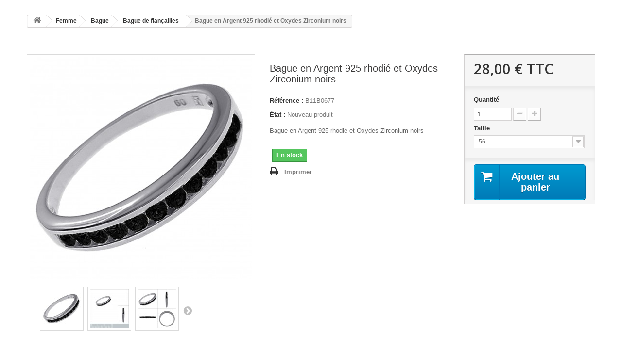

--- FILE ---
content_type: text/html; charset=utf-8
request_url: https://www.bigbangbijoux.com/bague-de-fiancailles/3739-bague-en-argent-925-rhodie-et-oxydes-zirconium-noirs.html
body_size: 7384
content:
<!DOCTYPE HTML>
<!--[if lt IE 7]> <html class="no-js lt-ie9 lt-ie8 lt-ie7" lang="fr-fr"><![endif]-->
<!--[if IE 7]><html class="no-js lt-ie9 lt-ie8 ie7" lang="fr-fr"><![endif]-->
<!--[if IE 8]><html class="no-js lt-ie9 ie8" lang="fr-fr"><![endif]-->
<!--[if gt IE 8]> <html class="no-js ie9" lang="fr-fr"><![endif]-->
<html lang="fr-fr">
	<head>
		<meta charset="utf-8" />
		<title>ACHETER BAGUE ARGENT 925 RHODIE ET ZIRCONIUM NOIRS - TAILLE AU CHOIX</title>
					<meta name="description" content="Bague en argent 925 rhodié et Oxydes Zirconium noirs - Taille au choix" />
						<meta name="generator" content="PrestaShop" />
		<meta name="robots" content="index,follow" />
		<meta name="viewport" content="width=device-width, minimum-scale=0.25, maximum-scale=1.6, initial-scale=1.0" />
		<meta name="apple-mobile-web-app-capable" content="yes" />
		<link rel="icon" type="image/vnd.microsoft.icon" href="/img/favicon.jpg?1706786675" />
		<link rel="shortcut icon" type="image/x-icon" href="/img/favicon.jpg?1706786675" />
														<link rel="stylesheet" href="/themes/default-bootstrap/css/global.css" type="text/css" media="all" />
																<link rel="stylesheet" href="/themes/default-bootstrap/css/autoload/highdpi.css" type="text/css" media="all" />
																<link rel="stylesheet" href="/themes/default-bootstrap/css/autoload/responsive-tables.css" type="text/css" media="all" />
																<link rel="stylesheet" href="/themes/default-bootstrap/css/autoload/uniform.default.css" type="text/css" media="all" />
																<link rel="stylesheet" href="/themes/default-bootstrap/css/product.css" type="text/css" media="all" />
																<link rel="stylesheet" href="/themes/default-bootstrap/css/print.css" type="text/css" media="print" />
																<link rel="stylesheet" href="/js/jquery/plugins/fancybox/jquery.fancybox.css" type="text/css" media="all" />
																<link rel="stylesheet" href="/js/jquery/plugins/bxslider/jquery.bxslider.css" type="text/css" media="all" />
																<link rel="stylesheet" href="/js/jquery/plugins/jqzoom/jquery.jqzoom.css" type="text/css" media="all" />
																<link rel="stylesheet" href="/modules/themeconfigurator/css/hooks.css" type="text/css" media="all" />
																<link rel="stylesheet" href="/modules/paypal/views/css/paypal.css" type="text/css" media="all" />
																<link rel="stylesheet" href="/themes/default-bootstrap/css/product_list.css" type="text/css" media="all" />
														<script type="text/javascript">
var FancyboxI18nClose = 'Fermer';
var FancyboxI18nNext = 'Suivant';
var FancyboxI18nPrev = 'Pr&eacute;c&eacute;dent';
var PS_CATALOG_MODE = false;
var ajaxsearch = true;
var allowBuyWhenOutOfStock = false;
var attribute_anchor_separator = '-';
var attributesCombinations = [{"id_attribute":"25","id_attribute_group":"4","attribute":"54","group":"taille"},{"id_attribute":"28","id_attribute_group":"4","attribute":"60","group":"taille"},{"id_attribute":"26","id_attribute_group":"4","attribute":"56","group":"taille"},{"id_attribute":"22","id_attribute_group":"4","attribute":"50","group":"taille"},{"id_attribute":"34","id_attribute_group":"4","attribute":"58","group":"taille"}];
var availableLaterValue = '';
var availableNowValue = 'En stock';
var baseDir = 'https://www.bigbangbijoux.com/';
var baseUri = 'https://www.bigbangbijoux.com/';
var combinations = {"17480":{"attributes_values":{"4":"50"},"attributes":[22],"price":0,"specific_price":[],"ecotax":0,"weight":0,"quantity":1,"reference":"B11B0677","unit_impact":0,"minimal_quantity":"1","date_formatted":"","available_date":"","id_image":-1,"list":"'22'"},"17479":{"attributes_values":{"4":"54"},"attributes":[25],"price":0,"specific_price":[],"ecotax":0,"weight":0,"quantity":1,"reference":"B11B0677","unit_impact":0,"minimal_quantity":"1","date_formatted":"","available_date":"","id_image":-1,"list":"'25'"},"17478":{"attributes_values":{"4":"56"},"attributes":[26],"price":0,"specific_price":[],"ecotax":0,"weight":0,"quantity":1,"reference":"B11B0677","unit_impact":0,"minimal_quantity":"1","date_formatted":"","available_date":"","id_image":-1,"list":"'26'"},"17481":{"attributes_values":{"4":"58"},"attributes":[34],"price":0,"specific_price":[],"ecotax":0,"weight":0,"quantity":1,"reference":"B11B0677","unit_impact":0,"minimal_quantity":"1","date_formatted":"","available_date":"","id_image":-1,"list":"'34'"},"17477":{"attributes_values":{"4":"60"},"attributes":[28],"price":0,"specific_price":[],"ecotax":0,"weight":0,"quantity":1,"reference":"B11B0677","unit_impact":0,"minimal_quantity":"1","date_formatted":"","available_date":"","id_image":-1,"list":"'28'"}};
var combinationsFromController = {"17480":{"attributes_values":{"4":"50"},"attributes":[22],"price":0,"specific_price":[],"ecotax":0,"weight":0,"quantity":1,"reference":"B11B0677","unit_impact":0,"minimal_quantity":"1","date_formatted":"","available_date":"","id_image":-1,"list":"'22'"},"17479":{"attributes_values":{"4":"54"},"attributes":[25],"price":0,"specific_price":[],"ecotax":0,"weight":0,"quantity":1,"reference":"B11B0677","unit_impact":0,"minimal_quantity":"1","date_formatted":"","available_date":"","id_image":-1,"list":"'25'"},"17478":{"attributes_values":{"4":"56"},"attributes":[26],"price":0,"specific_price":[],"ecotax":0,"weight":0,"quantity":1,"reference":"B11B0677","unit_impact":0,"minimal_quantity":"1","date_formatted":"","available_date":"","id_image":-1,"list":"'26'"},"17481":{"attributes_values":{"4":"58"},"attributes":[34],"price":0,"specific_price":[],"ecotax":0,"weight":0,"quantity":1,"reference":"B11B0677","unit_impact":0,"minimal_quantity":"1","date_formatted":"","available_date":"","id_image":-1,"list":"'34'"},"17477":{"attributes_values":{"4":"60"},"attributes":[28],"price":0,"specific_price":[],"ecotax":0,"weight":0,"quantity":1,"reference":"B11B0677","unit_impact":0,"minimal_quantity":"1","date_formatted":"","available_date":"","id_image":-1,"list":"'28'"}};
var contentOnly = false;
var currency = {"id":1,"name":"Euro","iso_code":"EUR","iso_code_num":"978","sign":"\u20ac","blank":"1","conversion_rate":"1.000000","deleted":"0","format":"2","decimals":"1","active":"1","prefix":"","suffix":" \u20ac","id_shop_list":null,"force_id":false};
var currencyBlank = 1;
var currencyFormat = 2;
var currencyRate = 1;
var currencySign = '€';
var currentDate = '2026-01-25 10:40:51';
var customerGroupWithoutTax = false;
var customizationFields = false;
var customizationId = null;
var default_eco_tax = 0;
var displayDiscountPrice = '0';
var displayList = false;
var displayPrice = 0;
var doesntExist = 'Ce produit n\'existe pas dans cette déclinaison. Vous pouvez néanmoins en sélectionner une autre.';
var doesntExistNoMore = 'Ce produit n\'est plus en stock';
var doesntExistNoMoreBut = 'avec ces options mais reste disponible avec d\'autres options';
var ecotaxTax_rate = 0;
var fieldRequired = 'Veuillez remplir tous les champs, puis enregistrer votre personnalisation';
var groupReduction = 0;
var highDPI = false;
var idDefaultImage = 13597;
var id_lang = 2;
var id_product = 3739;
var img_prod_dir = 'https://www.bigbangbijoux.com/img/p/';
var img_ps_dir = 'https://www.bigbangbijoux.com/img/';
var instantsearch = true;
var isGuest = 0;
var isLogged = 0;
var isMobile = false;
var jqZoomEnabled = true;
var maxQuantityToAllowDisplayOfLastQuantityMessage = 0;
var minimalQuantity = 1;
var noTaxForThisProduct = true;
var oosHookJsCodeFunctions = [];
var page_name = 'product';
var priceDisplayMethod = 0;
var priceDisplayPrecision = 2;
var productAvailableForOrder = true;
var productBasePriceTaxExcl = 28;
var productBasePriceTaxExcluded = 28;
var productBasePriceTaxIncl = 28;
var productHasAttributes = true;
var productPrice = 28;
var productPriceTaxExcluded = 28;
var productPriceTaxIncluded = 28;
var productPriceWithoutReduction = 28;
var productReference = 'B11B0677';
var productShowPrice = true;
var productUnitPriceRatio = 0;
var product_fileButtonHtml = 'Ajouter';
var product_fileDefaultHtml = 'Aucun fichier sélectionné';
var product_specific_price = [];
var quantitiesDisplayAllowed = false;
var quantityAvailable = 0;
var quickView = false;
var reduction_percent = 0;
var reduction_price = 0;
var roundMode = 2;
var specific_currency = false;
var specific_price = 0;
var static_token = '848a181ad4730070b9d53a6ed1c19093';
var stock_management = 1;
var taxRate = 0;
var token = '848a181ad4730070b9d53a6ed1c19093';
var upToTxt = 'Jusqu\'à';
var uploading_in_progress = 'Envoi en cours, veuillez patienter...';
var usingSecureMode = true;
</script>

						<script type="text/javascript" src="/js/jquery/jquery-1.11.0.min.js"></script>
						<script type="text/javascript" src="/js/jquery/jquery-migrate-1.2.1.min.js"></script>
						<script type="text/javascript" src="/js/jquery/plugins/jquery.easing.js"></script>
						<script type="text/javascript" src="/js/tools.js"></script>
						<script type="text/javascript" src="/themes/default-bootstrap/js/global.js"></script>
						<script type="text/javascript" src="/themes/default-bootstrap/js/autoload/10-bootstrap.min.js"></script>
						<script type="text/javascript" src="/themes/default-bootstrap/js/autoload/15-jquery.total-storage.min.js"></script>
						<script type="text/javascript" src="/themes/default-bootstrap/js/autoload/15-jquery.uniform-modified.js"></script>
						<script type="text/javascript" src="/js/jquery/plugins/fancybox/jquery.fancybox.js"></script>
						<script type="text/javascript" src="/js/jquery/plugins/jquery.idTabs.js"></script>
						<script type="text/javascript" src="/js/jquery/plugins/jquery.scrollTo.js"></script>
						<script type="text/javascript" src="/js/jquery/plugins/jquery.serialScroll.js"></script>
						<script type="text/javascript" src="/js/jquery/plugins/bxslider/jquery.bxslider.js"></script>
						<script type="text/javascript" src="/themes/default-bootstrap/js/product.js"></script>
						<script type="text/javascript" src="/js/jquery/plugins/jqzoom/jquery.jqzoom.js"></script>
						<script type="text/javascript" src="/modules/statsdata/js/plugindetect.js"></script>
							<script src="//tracker.twenga.fr/st/tracker_4462bf0ddbe0d0da40e1e828ebebeb11.js" type="text/javascript"></script><script defer type="text/javascript">/*
* 2007-2018 PrestaShop
*
* NOTICE OF LICENSE
*
* This source file is subject to the Academic Free License (AFL 3.0)
* that is bundled with this package in the file LICENSE.txt.
* It is also available through the world-wide-web at this URL:
* http://opensource.org/licenses/afl-3.0.php
* If you did not receive a copy of the license and are unable to
* obtain it through the world-wide-web, please send an email
* to license@prestashop.com so we can send you a copy immediately.
*
* DISCLAIMER
*
* Do not edit or add to this file if you wish to upgrade PrestaShop to newer
* versions in the future. If you wish to customize PrestaShop for your
* needs please refer to http://www.prestashop.com for more information.
*
*  @author    PrestaShop SA <contact@prestashop.com>
*  @copyright 2007-2018 PrestaShop SA
*  @license   http://opensource.org/licenses/afl-3.0.php  Academic Free License (AFL 3.0)
*  International Registered Trademark & Property of PrestaShop SA
*/


    

function updateFormDatas()
{
	var nb = $('#quantity_wanted').val();
	var id = $('#idCombination').val();

	$('.paypal_payment_form input[name=quantity]').val(nb);
	$('.paypal_payment_form input[name=id_p_attr]').val(id);
}
	
$(document).ready( function() {
    
		var baseDirPP = baseDir.replace('http:', 'https:');
		
	if($('#in_context_checkout_enabled').val() != 1)
	{
		$('#payment_paypal_express_checkout').click(function() {
			$('#paypal_payment_form_cart').submit();
			return false;
		});
	}


	var jquery_version = $.fn.jquery.split('.');
	if(jquery_version[0]>=1 && jquery_version[1] >= 7)
	{
		$('body').on('submit',".paypal_payment_form", function () {
			updateFormDatas();
		});
	}
	else {
		$('.paypal_payment_form').live('submit', function () {
			updateFormDatas();
		});
	}

	function displayExpressCheckoutShortcut() {
		var id_product = $('input[name="id_product"]').val();
		var id_product_attribute = $('input[name="id_product_attribute"]').val();
		$.ajax({
			type: "GET",
			url: baseDirPP+'/modules/paypal/express_checkout/ajax.php',
			data: { get_qty: "1", id_product: id_product, id_product_attribute: id_product_attribute },
			cache: false,
			success: function(result) {
				if (result == '1') {
					$('#container_express_checkout').slideDown();
				} else {
					$('#container_express_checkout').slideUp();
				}
				return true;
			}
		});
	}

	$('select[name^="group_"]').change(function () {
		setTimeout(function(){displayExpressCheckoutShortcut()}, 500);
	});

	$('.color_pick').click(function () {
		setTimeout(function(){displayExpressCheckoutShortcut()}, 500);
	});

    if($('body#product').length > 0) {
        setTimeout(function(){displayExpressCheckoutShortcut()}, 500);
    }
	
	
			

	var modulePath = 'modules/paypal';
	var subFolder = '/integral_evolution';

	var fullPath = baseDirPP + modulePath + subFolder;
	var confirmTimer = false;
		
	if ($('form[target="hss_iframe"]').length == 0) {
		if ($('select[name^="group_"]').length > 0)
			displayExpressCheckoutShortcut();
		return false;
	} else {
		checkOrder();
	}

	function checkOrder() {
		if(confirmTimer == false)
			confirmTimer = setInterval(getOrdersCount, 1000);
	}

	});


</script>
		<link rel="stylesheet" href="//fonts.googleapis.com/css?family=Open+Sans:300,600&amp;subset=latin,latin-ext" type="text/css" media="all" />
		<!--[if IE 8]>
		<script src="https://oss.maxcdn.com/libs/html5shiv/3.7.0/html5shiv.js"></script>
		<script src="https://oss.maxcdn.com/libs/respond.js/1.3.0/respond.min.js"></script>
		<![endif]-->
<!-- Copyright (c)2017-2018 (d)oekia Enter-Solutions GPL -->
<!-- Google ReCaptcha on contact form -->
<script>
(function(){
	var googlecaptchasitekey = '6LdGJ1MUAAAAAJWAdLfqIQi_Qrs_3wNuSmJq5PYI';
	var trigger = function(){
		setTimeout(function(){
			$('div.g-recaptcha').remove();
			var $forms = $('form.contact-form-box,form#sendOrderMessage,form#account-creation_form');
			if ($forms.length > 0){
				var captcha = $('<div class="g-recaptcha" data-sitekey="'+ googlecaptchasitekey + '">');
				var $submit = $forms.find('#submitMessage,.button[name=submitMessage],#submitAccount');
				$submit.before(captcha);
				$submit.click(function(event){
					if ($forms.find('#g-recaptcha-response').val().length == 0) {
						event.preventDefault();
						event.stopPropagation();
						return false;
					}
				});
				try {
						window.grecaptcha.render(captcha[0]);
				} catch(e){};
			}
		},1000);
	};
	$(document).ready(trigger);
	$(document).bind('ajaxComplete', trigger);
	})();
</script>
<script src="https://www.google.com/recaptcha/api.js?hl=fr-fr"></script>
<script>
	if ( window.history.replaceState ) {
		window.history.replaceState( null, null, window.location.href );
	}
</script>
	</head>
	<body id="product" class="product product-3739 product-bague-en-argent-925-rhodie-et-oxydes-zirconium-noirs category-79 category-bague-de-fiancailles show-left-column hide-right-column lang_fr">
					<div id="page">
			<div class="header-container">
				<header id="header">
																									<div>
						<div class="container">
							<div class="row">
								
															</div>
						</div>
					</div>
				</header>
			</div>
			<div class="columns-container">
				<div id="columns" class="container">
											
<!-- Breadcrumb -->
<div class="breadcrumb clearfix">
	<a class="home" href="https://www.bigbangbijoux.com/" title="retour &agrave; Accueil"><i class="icon-home"></i></a>
			<span class="navigation-pipe">&gt;</span>
					<span class="navigation_page"><span itemscope itemtype="http://data-vocabulary.org/Breadcrumb"><a itemprop="url" href="https://www.bigbangbijoux.com/7-femme" title="Femme" ><span itemprop="title">Femme</span></a></span><span class="navigation-pipe">></span><span itemscope itemtype="http://data-vocabulary.org/Breadcrumb"><a itemprop="url" href="https://www.bigbangbijoux.com/10-bague" title="Bague" ><span itemprop="title">Bague</span></a></span><span class="navigation-pipe">></span><span itemscope itemtype="http://data-vocabulary.org/Breadcrumb"><a itemprop="url" href="https://www.bigbangbijoux.com/79-bague-de-fiancailles" title="Bague de fian&ccedil;ailles" ><span itemprop="title">Bague de fian&ccedil;ailles</span></a></span><span class="navigation-pipe">></span>Bague en Argent 925 rhodié et Oxydes Zirconium noirs</span>
			</div>
<!-- /Breadcrumb -->

										<div id="slider_row" class="row">
																	</div>
					<div class="row">
																		<div id="center_column" class="center_column col-xs-12 col-sm-12">
	

							<div itemscope itemtype="https://schema.org/Product">
	<meta itemprop="url" content="https://www.bigbangbijoux.com/bague-de-fiancailles/3739-bague-en-argent-925-rhodie-et-oxydes-zirconium-noirs.html">
	<div class="primary_block row">
					<div class="container">
				<div class="top-hr"></div>
			</div>
								<!-- left infos-->
		<div class="pb-left-column col-xs-12 col-sm-4 col-md-5">
			<!-- product img-->
			<div id="image-block" class="clearfix">
																	<span id="view_full_size">
													<a class="jqzoom" title="Bague en Argent 925 rhodié et Oxydes Zirconium noirs" rel="gal1" href="https://www.bigbangbijoux.com/3739-13597-thickbox_default/bague-en-argent-925-rhodie-et-oxydes-zirconium-noirs.jpg">
								<img itemprop="image" src="https://www.bigbangbijoux.com/3739-13597-large_default/bague-en-argent-925-rhodie-et-oxydes-zirconium-noirs.jpg" title="Bague en Argent 925 rhodié et Oxydes Zirconium noirs" alt="Bague en Argent 925 rhodié et Oxydes Zirconium noirs"/>
							</a>
											</span>
							</div> <!-- end image-block -->
							<!-- thumbnails -->
				<div id="views_block" class="clearfix ">
											<span class="view_scroll_spacer">
							<a id="view_scroll_left" class="" title="Autres vues" href="javascript:{}">
								Pr&eacute;c&eacute;dent
							</a>
						</span>
										<div id="thumbs_list">
						<ul id="thumbs_list_frame">
																																																						<li id="thumbnail_13597">
									<a href="javascript:void(0);" rel="{gallery: 'gal1', smallimage: 'https://www.bigbangbijoux.com/3739-13597-large_default/bague-en-argent-925-rhodie-et-oxydes-zirconium-noirs.jpg',largeimage: 'https://www.bigbangbijoux.com/3739-13597-thickbox_default/bague-en-argent-925-rhodie-et-oxydes-zirconium-noirs.jpg'}" title="Bague en Argent 925 rhodié et Oxydes Zirconium noirs">
										<img class="img-responsive" id="thumb_13597" src="https://www.bigbangbijoux.com/3739-13597-cart_default/bague-en-argent-925-rhodie-et-oxydes-zirconium-noirs.jpg" alt="Bague en Argent 925 rhodié et Oxydes Zirconium noirs" title="Bague en Argent 925 rhodié et Oxydes Zirconium noirs" height="80" width="80" itemprop="image" />
									</a>
								</li>
																																																<li id="thumbnail_13598">
									<a href="javascript:void(0);" rel="{gallery: 'gal1', smallimage: 'https://www.bigbangbijoux.com/3739-13598-large_default/bague-en-argent-925-rhodie-et-oxydes-zirconium-noirs.jpg',largeimage: 'https://www.bigbangbijoux.com/3739-13598-thickbox_default/bague-en-argent-925-rhodie-et-oxydes-zirconium-noirs.jpg'}" title="Bague en Argent 925 rhodié et Oxydes Zirconium noirs">
										<img class="img-responsive" id="thumb_13598" src="https://www.bigbangbijoux.com/3739-13598-cart_default/bague-en-argent-925-rhodie-et-oxydes-zirconium-noirs.jpg" alt="Bague en Argent 925 rhodié et Oxydes Zirconium noirs" title="Bague en Argent 925 rhodié et Oxydes Zirconium noirs" height="80" width="80" itemprop="image" />
									</a>
								</li>
																																																<li id="thumbnail_13599">
									<a href="javascript:void(0);" rel="{gallery: 'gal1', smallimage: 'https://www.bigbangbijoux.com/3739-13599-large_default/bague-en-argent-925-rhodie-et-oxydes-zirconium-noirs.jpg',largeimage: 'https://www.bigbangbijoux.com/3739-13599-thickbox_default/bague-en-argent-925-rhodie-et-oxydes-zirconium-noirs.jpg'}" title="Bague en Argent 925 rhodié et Oxydes Zirconium noirs">
										<img class="img-responsive" id="thumb_13599" src="https://www.bigbangbijoux.com/3739-13599-cart_default/bague-en-argent-925-rhodie-et-oxydes-zirconium-noirs.jpg" alt="Bague en Argent 925 rhodié et Oxydes Zirconium noirs" title="Bague en Argent 925 rhodié et Oxydes Zirconium noirs" height="80" width="80" itemprop="image" />
									</a>
								</li>
																																																<li id="thumbnail_13600">
									<a href="javascript:void(0);" rel="{gallery: 'gal1', smallimage: 'https://www.bigbangbijoux.com/3739-13600-large_default/bague-en-argent-925-rhodie-et-oxydes-zirconium-noirs.jpg',largeimage: 'https://www.bigbangbijoux.com/3739-13600-thickbox_default/bague-en-argent-925-rhodie-et-oxydes-zirconium-noirs.jpg'}" title="Bague en Argent 925 rhodié et Oxydes Zirconium noirs">
										<img class="img-responsive" id="thumb_13600" src="https://www.bigbangbijoux.com/3739-13600-cart_default/bague-en-argent-925-rhodie-et-oxydes-zirconium-noirs.jpg" alt="Bague en Argent 925 rhodié et Oxydes Zirconium noirs" title="Bague en Argent 925 rhodié et Oxydes Zirconium noirs" height="80" width="80" itemprop="image" />
									</a>
								</li>
																																																<li id="thumbnail_13601" class="last">
									<a href="javascript:void(0);" rel="{gallery: 'gal1', smallimage: 'https://www.bigbangbijoux.com/3739-13601-large_default/bague-en-argent-925-rhodie-et-oxydes-zirconium-noirs.jpg',largeimage: 'https://www.bigbangbijoux.com/3739-13601-thickbox_default/bague-en-argent-925-rhodie-et-oxydes-zirconium-noirs.jpg'}" title="Bague en Argent 925 rhodié et Oxydes Zirconium noirs">
										<img class="img-responsive" id="thumb_13601" src="https://www.bigbangbijoux.com/3739-13601-cart_default/bague-en-argent-925-rhodie-et-oxydes-zirconium-noirs.jpg" alt="Bague en Argent 925 rhodié et Oxydes Zirconium noirs" title="Bague en Argent 925 rhodié et Oxydes Zirconium noirs" height="80" width="80" itemprop="image" />
									</a>
								</li>
																			</ul>
					</div> <!-- end thumbs_list -->
											<a id="view_scroll_right" title="Autres vues" href="javascript:{}">
							Suivant
						</a>
									</div> <!-- end views-block -->
				<!-- end thumbnails -->
										<p class="resetimg clear no-print">
					<span id="wrapResetImages" style="display: none;">
						<a href="https://www.bigbangbijoux.com/bague-de-fiancailles/3739-bague-en-argent-925-rhodie-et-oxydes-zirconium-noirs.html" data-id="resetImages">
							<i class="icon-repeat"></i>
							Afficher toutes les images
						</a>
					</span>
				</p>
					</div> <!-- end pb-left-column -->
		<!-- end left infos-->
		<!-- center infos -->
		<div class="pb-center-column col-xs-12 col-sm-4">
						<h1 itemprop="name">Bague en Argent 925 rhodié et Oxydes Zirconium noirs</h1>
			<p id="product_reference">
				<label>R&eacute;f&eacute;rence : </label>
				<span class="editable" itemprop="sku" content="B11B0677"></span>
			</p>
						<p id="product_condition">
				<label>&Eacute;tat : </label>
									<link itemprop="itemCondition" href="https://schema.org/NewCondition"/>
					<span class="editable">Nouveau produit</span>
							</p>
										<div id="short_description_block">
											<div id="short_description_content" class="rte align_justify" itemprop="description"><p>Bague en Argent 925 rhodié et Oxydes Zirconium noirs</p></div>
					
											<p class="buttons_bottom_block">
							<a href="javascript:{}" class="button">
								Plus de d&eacute;tails
							</a>
						</p>
										<!---->
				</div> <!-- end short_description_block -->
									<!-- availability or doesntExist -->
			<p id="availability_statut">
				
				<span id="availability_value" class="label label-success">En stock</span>
			</p>
											<p class="warning_inline" id="last_quantities" style="display: none" >Attention : derni&egrave;res pi&egrave;ces disponibles !</p>
						<p id="availability_date" style="display: none;">
				<span id="availability_date_label">Date de disponibilit&eacute;:</span>
				<span id="availability_date_value"></span>
			</p>
			<!-- Out of stock hook -->
			<div id="oosHook" style="display: none;">
				
			</div>
										<!-- usefull links-->
				<ul id="usefull_link_block" class="clearfix no-print">
										<li class="print">
						<a href="javascript:print();">
							Imprimer
						</a>
					</li>
				</ul>
					</div>
		<!-- end center infos-->
		<!-- pb-right-column-->
		<div class="pb-right-column col-xs-12 col-sm-4 col-md-3">
						<!-- add to cart form-->
			<form id="buy_block" action="https://www.bigbangbijoux.com/panier" method="post">
				<!-- hidden datas -->
				<p class="hidden">
					<input type="hidden" name="token" value="848a181ad4730070b9d53a6ed1c19093" />
					<input type="hidden" name="id_product" value="3739" id="product_page_product_id" />
					<input type="hidden" name="add" value="1" />
					<input type="hidden" name="id_product_attribute" id="idCombination" value="" />
				</p>
				<div class="box-info-product">
					<div class="content_prices clearfix">
													<!-- prices -->
							<div>
								<p class="our_price_display" itemprop="offers" itemscope itemtype="https://schema.org/Offer"><link itemprop="availability" href="https://schema.org/InStock"/><span id="our_price_display" class="price" itemprop="price" content="28">28,00 €</span> TTC<meta itemprop="priceCurrency" content="EUR" /></p>
								<p id="reduction_percent"  style="display:none;"><span id="reduction_percent_display"></span></p>
								<p id="reduction_amount"  style="display:none"><span id="reduction_amount_display"></span></p>
								<p id="old_price" class="hidden"><span id="old_price_display"><span class="price"></span></span></p>
															</div> <!-- end prices -->
																											 
						
                        
						<div class="clear"></div>
					</div> <!-- end content_prices -->
					<div class="product_attributes clearfix">
						<!-- quantity wanted -->
												<p id="quantity_wanted_p">
							<label for="quantity_wanted">Quantit&eacute;</label>
							<input type="number" min="1" name="qty" id="quantity_wanted" class="text" value="1" />
							<a href="#" data-field-qty="qty" class="btn btn-default button-minus product_quantity_down">
								<span><i class="icon-minus"></i></span>
							</a>
							<a href="#" data-field-qty="qty" class="btn btn-default button-plus product_quantity_up">
								<span><i class="icon-plus"></i></span>
							</a>
							<span class="clearfix"></span>
						</p>
												<!-- minimal quantity wanted -->
						<p id="minimal_quantity_wanted_p" style="display: none;">
							La quantit&eacute; minimale pour pouvoir commander ce produit est <b id="minimal_quantity_label">1</b>
						</p>
													<!-- attributes -->
							<div id="attributes">
								<div class="clearfix"></div>
																											<fieldset class="attribute_fieldset">
											<label class="attribute_label" for="group_4">Taille&nbsp;</label>
																						<div class="attribute_list">
																									<select name="group_4" id="group_4" class="form-control attribute_select no-print">
																													<option value="22" title="50">50</option>
																													<option value="25" title="54">54</option>
																													<option value="26" selected="selected" title="56">56</option>
																													<option value="34" title="58">58</option>
																													<option value="28" title="60">60</option>
																											</select>
																							</div> <!-- end attribute_list -->
										</fieldset>
																								</div> <!-- end attributes -->
											</div> <!-- end product_attributes -->
					<div class="box-cart-bottom">
						<div>
							<p id="add_to_cart" class="buttons_bottom_block no-print">
								<button type="submit" name="Submit" class="exclusive">
									<span>Ajouter au panier</span>
								</button>
							</p>
						</div>
											</div> <!-- end box-cart-bottom -->
				</div> <!-- end box-info-product -->
			</form>
					</div> <!-- end pb-right-column-->
	</div> <!-- end primary_block -->
						<!-- Data sheet -->
			<section class="page-product-box">
				<h3 class="page-product-heading">Caract&eacute;ristiques</h3>
				<table class="table-data-sheet">
										<tr class="odd">
												<td>Matière</td>
						<td>Argent 925 rhodié</td>
											</tr>
										<tr class="even">
												<td>Type(s) de pierre / perle</td>
						<td>Oxyde Zirconium</td>
											</tr>
										<tr class="odd">
												<td>Largeur</td>
						<td>3 mm</td>
											</tr>
										<tr class="even">
												<td>Poids</td>
						<td>2,14 grammes</td>
											</tr>
										<tr class="odd">
												<td>Poinçon</td>
						<td>Oui</td>
											</tr>
									</table>
			</section>
			<!--end Data sheet -->
							<!-- More info -->
			<section class="page-product-box">
				<h3 class="page-product-heading">En savoir plus</h3>
				<!-- full description -->
				<div  class="rte"><p> </p>
<p> </p>
<p><span style="font-size:small;"><span style="color:#f10c83;"><span style="font-family:'times new roman', times;"><strong><span style="font-size:medium;">Bague en Argent 925 rhodié et Oxydes Zirconium noirs<img style="float:right;" src="http://www.bigbangbijoux.com/ww/pub.jpg" alt="" width="159" height="322" /></span></strong></span></span></span></p>
<p> </p>
<p> </p>
<p><span style="font-size:13px;">Largeur de l'anneau : 3 mm</span></p>
<p> </p>
<p><span style="font-size:small;">Matières : Argent 925 rhodié et Oxyde Zirconium</span></p>
<p><span style="font-size:small;">Poinçon : Oui</span></p>
<p><span style="font-size:small;">Poids (Argent) : 2,14 grammes</span></p></div>
			</section>
			<!--end  More info -->
												<!-- description & features -->
											</div> <!-- itemscope product wrapper -->
 
					</div><!-- #center_column -->
										</div><!-- .row -->
				</div><!-- #columns -->
			</div><!-- .columns-container -->
							<!-- Footer -->
				<div class="footer-container">
					<footer id="footer"  class="container">
						<div class="row"><script type="text/javascript">
					$(document).ready(function() {
						plugins = new Object;
						plugins.adobe_director = (PluginDetect.getVersion("Shockwave") != null) ? 1 : 0;
						plugins.adobe_flash = (PluginDetect.getVersion("Flash") != null) ? 1 : 0;
						plugins.apple_quicktime = (PluginDetect.getVersion("QuickTime") != null) ? 1 : 0;
						plugins.windows_media = (PluginDetect.getVersion("WindowsMediaPlayer") != null) ? 1 : 0;
						plugins.sun_java = (PluginDetect.getVersion("java") != null) ? 1 : 0;
						plugins.real_player = (PluginDetect.getVersion("RealPlayer") != null) ? 1 : 0;

						navinfo = { screen_resolution_x: screen.width, screen_resolution_y: screen.height, screen_color:screen.colorDepth};
						for (var i in plugins)
							navinfo[i] = plugins[i];
						navinfo.type = "navinfo";
						navinfo.id_guest = "3386502";
						navinfo.token = "8f9515c24e687a1f18eccded0091807ede045730";
						$.post("https://www.bigbangbijoux.com/index.php?controller=statistics", navinfo);
					});
				</script><script type="text/javascript">
				var time_start;
				$(window).load(
					function() {
						time_start = new Date();
					}
				);
				$(window).unload(
					function() {
						var time_end = new Date();
						var pagetime = new Object;
						pagetime.type = "pagetime";
						pagetime.id_connections = "3192263";
						pagetime.id_page = "6743";
						pagetime.time_start = "2026-01-25 10:40:51";
						pagetime.token = "1b8977a96b3b49a5ce62fb66e083668a0189f9c9";
						pagetime.time = time_end-time_start;
						$.post("https://www.bigbangbijoux.com/index.php?controller=statistics", pagetime);
					}
				);
			</script></div>
					</footer>
				</div><!-- #footer -->
					</div><!-- #page -->
</body></html>